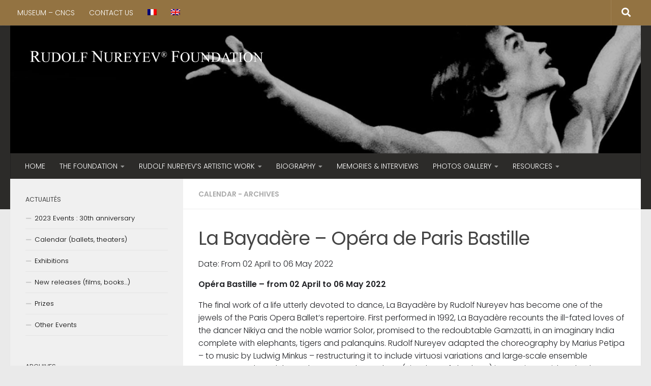

--- FILE ---
content_type: text/html; charset=UTF-8
request_url: https://nureyev.org/la-bayadere-opera-de-paris/
body_size: 13500
content:
<!DOCTYPE html>
<html class="no-js" lang="en-US">
<head>
  <meta charset="UTF-8">
  <meta name="viewport" content="width=device-width, initial-scale=1.0">
  <link rel="profile" href="https://gmpg.org/xfn/11" />
  <link rel="pingback" href="https://nureyev.org/xmlrpc.php">

          <style id="wfc-base-style" type="text/css">
             .wfc-reset-menu-item-first-letter .navbar .nav>li>a:first-letter {font-size: inherit;}.format-icon:before {color: #5A5A5A;}article .format-icon.tc-hide-icon:before, .safari article.format-video .format-icon.tc-hide-icon:before, .chrome article.format-video .format-icon.tc-hide-icon:before, .safari article.format-image .format-icon.tc-hide-icon:before, .chrome article.format-image .format-icon.tc-hide-icon:before, .safari article.format-gallery .format-icon.tc-hide-icon:before, .safari article.attachment .format-icon.tc-hide-icon:before, .chrome article.format-gallery .format-icon.tc-hide-icon:before, .chrome article.attachment .format-icon.tc-hide-icon:before {content: none!important;}h2#tc-comment-title.tc-hide-icon:before {content: none!important;}.archive .archive-header h1.format-icon.tc-hide-icon:before {content: none!important;}.tc-sidebar h3.widget-title.tc-hide-icon:before {content: none!important;}.footer-widgets h3.widget-title.tc-hide-icon:before {content: none!important;}.tc-hide-icon i, i.tc-hide-icon {display: none !important;}.carousel-control {font-family: "Helvetica Neue", Helvetica, Arial, sans-serif;}.social-block a {font-size: 18px;}footer#footer .colophon .social-block a {font-size: 16px;}.social-block.widget_social a {font-size: 14px;}
        </style>
        <meta name='robots' content='index, follow, max-image-preview:large, max-snippet:-1, max-video-preview:-1' />
	<style>img:is([sizes="auto" i], [sizes^="auto," i]) { contain-intrinsic-size: 3000px 1500px }</style>
	<script>document.documentElement.className = document.documentElement.className.replace("no-js","js");</script>

	<!-- This site is optimized with the Yoast SEO plugin v26.7 - https://yoast.com/wordpress/plugins/seo/ -->
	<title>La Bayadère - Opéra de Paris Bastille - The Rudolf Nureyev Foundation</title>
	<link rel="canonical" href="https://nureyev.org/la-bayadere-opera-de-paris/" />
	<meta property="og:locale" content="en_US" />
	<meta property="og:type" content="article" />
	<meta property="og:title" content="La Bayadère - Opéra de Paris Bastille - The Rudolf Nureyev Foundation" />
	<meta property="og:description" content="Opéra Bastille &#8211; from 02 April to 06 May 2022 The final work of a life utterly devoted to dance, La Bayadère by Rudolf Nureyev has become one of the jewels of the Paris&#046;&#046;&#046;" />
	<meta property="og:url" content="https://nureyev.org/la-bayadere-opera-de-paris/" />
	<meta property="og:site_name" content="The Rudolf Nureyev Foundation" />
	<meta property="article:published_time" content="2021-09-28T13:30:26+00:00" />
	<meta property="article:modified_time" content="2022-08-19T17:23:39+00:00" />
	<meta property="og:image" content="https://nureyev.org/wp-content/uploads/2021/09/labayadere.jpg" />
	<meta property="og:image:width" content="1042" />
	<meta property="og:image:height" content="695" />
	<meta property="og:image:type" content="image/jpeg" />
	<meta name="author" content="Katia Gortchakoff" />
	<meta name="twitter:card" content="summary_large_image" />
	<meta name="twitter:label1" content="Written by" />
	<meta name="twitter:data1" content="Katia Gortchakoff" />
	<meta name="twitter:label2" content="Est. reading time" />
	<meta name="twitter:data2" content="1 minute" />
	<script type="application/ld+json" class="yoast-schema-graph">{"@context":"https://schema.org","@graph":[{"@type":"Article","@id":"https://nureyev.org/la-bayadere-opera-de-paris/#article","isPartOf":{"@id":"https://nureyev.org/la-bayadere-opera-de-paris/"},"author":{"name":"Katia Gortchakoff","@id":"https://nureyev.org/#/schema/person/1b715563aa44551dfbd13d05c7622d71"},"headline":"La Bayadère &#8211; Opéra de Paris Bastille","datePublished":"2021-09-28T13:30:26+00:00","dateModified":"2022-08-19T17:23:39+00:00","mainEntityOfPage":{"@id":"https://nureyev.org/la-bayadere-opera-de-paris/"},"wordCount":154,"publisher":{"@id":"https://nureyev.org/#organization"},"image":{"@id":"https://nureyev.org/la-bayadere-opera-de-paris/#primaryimage"},"thumbnailUrl":"https://nureyev.org/wp-content/uploads/2021/09/labayadere.jpg","articleSection":["Calendar - archives"],"inLanguage":"en-US"},{"@type":"WebPage","@id":"https://nureyev.org/la-bayadere-opera-de-paris/","url":"https://nureyev.org/la-bayadere-opera-de-paris/","name":"La Bayadère - Opéra de Paris Bastille - The Rudolf Nureyev Foundation","isPartOf":{"@id":"https://nureyev.org/#website"},"primaryImageOfPage":{"@id":"https://nureyev.org/la-bayadere-opera-de-paris/#primaryimage"},"image":{"@id":"https://nureyev.org/la-bayadere-opera-de-paris/#primaryimage"},"thumbnailUrl":"https://nureyev.org/wp-content/uploads/2021/09/labayadere.jpg","datePublished":"2021-09-28T13:30:26+00:00","dateModified":"2022-08-19T17:23:39+00:00","breadcrumb":{"@id":"https://nureyev.org/la-bayadere-opera-de-paris/#breadcrumb"},"inLanguage":"en-US","potentialAction":[{"@type":"ReadAction","target":["https://nureyev.org/la-bayadere-opera-de-paris/"]}]},{"@type":"ImageObject","inLanguage":"en-US","@id":"https://nureyev.org/la-bayadere-opera-de-paris/#primaryimage","url":"https://nureyev.org/wp-content/uploads/2021/09/labayadere.jpg","contentUrl":"https://nureyev.org/wp-content/uploads/2021/09/labayadere.jpg","width":1042,"height":695},{"@type":"BreadcrumbList","@id":"https://nureyev.org/la-bayadere-opera-de-paris/#breadcrumb","itemListElement":[{"@type":"ListItem","position":1,"name":"Accueil","item":"https://nureyev.org/"},{"@type":"ListItem","position":2,"name":"La Bayadère &#8211; Opéra de Paris Bastille"}]},{"@type":"WebSite","@id":"https://nureyev.org/#website","url":"https://nureyev.org/","name":"The Rudolf Nureyev Foundation","description":"Official website of the Rudolf Nureyev Foundation","publisher":{"@id":"https://nureyev.org/#organization"},"potentialAction":[{"@type":"SearchAction","target":{"@type":"EntryPoint","urlTemplate":"https://nureyev.org/?s={search_term_string}"},"query-input":{"@type":"PropertyValueSpecification","valueRequired":true,"valueName":"search_term_string"}}],"inLanguage":"en-US"},{"@type":"Organization","@id":"https://nureyev.org/#organization","name":"The Rudolf Nureyev Foundation","url":"https://nureyev.org/","logo":{"@type":"ImageObject","inLanguage":"en-US","@id":"https://nureyev.org/#/schema/logo/image/","url":"https://nureyev.org/wp-content/uploads/2025/05/RNF-logo-blanc-478x47-1.png","contentUrl":"https://nureyev.org/wp-content/uploads/2025/05/RNF-logo-blanc-478x47-1.png","width":478,"height":47,"caption":"The Rudolf Nureyev Foundation"},"image":{"@id":"https://nureyev.org/#/schema/logo/image/"}},{"@type":"Person","@id":"https://nureyev.org/#/schema/person/1b715563aa44551dfbd13d05c7622d71","name":"Katia Gortchakoff","image":{"@type":"ImageObject","inLanguage":"en-US","@id":"https://nureyev.org/#/schema/person/image/","url":"https://secure.gravatar.com/avatar/55e1e89a40696be22c5755fa07f1241c9142ec496038c9c60059d3d9db2adf36?s=96&d=mm&r=g","contentUrl":"https://secure.gravatar.com/avatar/55e1e89a40696be22c5755fa07f1241c9142ec496038c9c60059d3d9db2adf36?s=96&d=mm&r=g","caption":"Katia Gortchakoff"},"url":"https://nureyev.org"}]}</script>
	<!-- / Yoast SEO plugin. -->


<link rel='dns-prefetch' href='//cdn.jsdelivr.net' />
<link rel='dns-prefetch' href='//noureev.org' />
<link rel="alternate" type="application/rss+xml" title="The Rudolf Nureyev Foundation &raquo; Feed" href="https://nureyev.org/feed/" />
<link rel="alternate" type="application/rss+xml" title="The Rudolf Nureyev Foundation &raquo; Comments Feed" href="https://nureyev.org/comments/feed/" />
<link id="hu-user-gfont" href="//fonts.googleapis.com/css?family=Poppins:300,400,500,600,700&subset=latin-ext" rel="stylesheet" type="text/css"><script>
window._wpemojiSettings = {"baseUrl":"https:\/\/s.w.org\/images\/core\/emoji\/16.0.1\/72x72\/","ext":".png","svgUrl":"https:\/\/s.w.org\/images\/core\/emoji\/16.0.1\/svg\/","svgExt":".svg","source":{"concatemoji":"https:\/\/nureyev.org\/wp-includes\/js\/wp-emoji-release.min.js?ver=a2420d"}};
/*! This file is auto-generated */
!function(s,n){var o,i,e;function c(e){try{var t={supportTests:e,timestamp:(new Date).valueOf()};sessionStorage.setItem(o,JSON.stringify(t))}catch(e){}}function p(e,t,n){e.clearRect(0,0,e.canvas.width,e.canvas.height),e.fillText(t,0,0);var t=new Uint32Array(e.getImageData(0,0,e.canvas.width,e.canvas.height).data),a=(e.clearRect(0,0,e.canvas.width,e.canvas.height),e.fillText(n,0,0),new Uint32Array(e.getImageData(0,0,e.canvas.width,e.canvas.height).data));return t.every(function(e,t){return e===a[t]})}function u(e,t){e.clearRect(0,0,e.canvas.width,e.canvas.height),e.fillText(t,0,0);for(var n=e.getImageData(16,16,1,1),a=0;a<n.data.length;a++)if(0!==n.data[a])return!1;return!0}function f(e,t,n,a){switch(t){case"flag":return n(e,"\ud83c\udff3\ufe0f\u200d\u26a7\ufe0f","\ud83c\udff3\ufe0f\u200b\u26a7\ufe0f")?!1:!n(e,"\ud83c\udde8\ud83c\uddf6","\ud83c\udde8\u200b\ud83c\uddf6")&&!n(e,"\ud83c\udff4\udb40\udc67\udb40\udc62\udb40\udc65\udb40\udc6e\udb40\udc67\udb40\udc7f","\ud83c\udff4\u200b\udb40\udc67\u200b\udb40\udc62\u200b\udb40\udc65\u200b\udb40\udc6e\u200b\udb40\udc67\u200b\udb40\udc7f");case"emoji":return!a(e,"\ud83e\udedf")}return!1}function g(e,t,n,a){var r="undefined"!=typeof WorkerGlobalScope&&self instanceof WorkerGlobalScope?new OffscreenCanvas(300,150):s.createElement("canvas"),o=r.getContext("2d",{willReadFrequently:!0}),i=(o.textBaseline="top",o.font="600 32px Arial",{});return e.forEach(function(e){i[e]=t(o,e,n,a)}),i}function t(e){var t=s.createElement("script");t.src=e,t.defer=!0,s.head.appendChild(t)}"undefined"!=typeof Promise&&(o="wpEmojiSettingsSupports",i=["flag","emoji"],n.supports={everything:!0,everythingExceptFlag:!0},e=new Promise(function(e){s.addEventListener("DOMContentLoaded",e,{once:!0})}),new Promise(function(t){var n=function(){try{var e=JSON.parse(sessionStorage.getItem(o));if("object"==typeof e&&"number"==typeof e.timestamp&&(new Date).valueOf()<e.timestamp+604800&&"object"==typeof e.supportTests)return e.supportTests}catch(e){}return null}();if(!n){if("undefined"!=typeof Worker&&"undefined"!=typeof OffscreenCanvas&&"undefined"!=typeof URL&&URL.createObjectURL&&"undefined"!=typeof Blob)try{var e="postMessage("+g.toString()+"("+[JSON.stringify(i),f.toString(),p.toString(),u.toString()].join(",")+"));",a=new Blob([e],{type:"text/javascript"}),r=new Worker(URL.createObjectURL(a),{name:"wpTestEmojiSupports"});return void(r.onmessage=function(e){c(n=e.data),r.terminate(),t(n)})}catch(e){}c(n=g(i,f,p,u))}t(n)}).then(function(e){for(var t in e)n.supports[t]=e[t],n.supports.everything=n.supports.everything&&n.supports[t],"flag"!==t&&(n.supports.everythingExceptFlag=n.supports.everythingExceptFlag&&n.supports[t]);n.supports.everythingExceptFlag=n.supports.everythingExceptFlag&&!n.supports.flag,n.DOMReady=!1,n.readyCallback=function(){n.DOMReady=!0}}).then(function(){return e}).then(function(){var e;n.supports.everything||(n.readyCallback(),(e=n.source||{}).concatemoji?t(e.concatemoji):e.wpemoji&&e.twemoji&&(t(e.twemoji),t(e.wpemoji)))}))}((window,document),window._wpemojiSettings);
</script>
<link rel='stylesheet' id='Slick Css-css' href='//cdn.jsdelivr.net/npm/slick-carousel@1.8.1/slick/slick.css?ver=a2420d' type='text/css' media='all' />
<link rel='stylesheet' id='Slick Theme-css' href='https://nureyev.org/wp-content/themes/hueman-noureev-child/assets/front/css/slick-theme.css?ver=a2420d' type='text/css' media='all' />
<link rel='stylesheet' id='sbi_styles-css' href='https://nureyev.org/wp-content/plugins/instagram-feed/css/sbi-styles.min.css?ver=6.10.0' type='text/css' media='all' />
<style id='wp-emoji-styles-inline-css' type='text/css'>

	img.wp-smiley, img.emoji {
		display: inline !important;
		border: none !important;
		box-shadow: none !important;
		height: 1em !important;
		width: 1em !important;
		margin: 0 0.07em !important;
		vertical-align: -0.1em !important;
		background: none !important;
		padding: 0 !important;
	}
</style>
<link rel='stylesheet' id='wp-block-library-css' href='https://nureyev.org/wp-includes/css/dist/block-library/style.min.css?ver=a2420d' type='text/css' media='all' />
<style id='classic-theme-styles-inline-css' type='text/css'>
/*! This file is auto-generated */
.wp-block-button__link{color:#fff;background-color:#32373c;border-radius:9999px;box-shadow:none;text-decoration:none;padding:calc(.667em + 2px) calc(1.333em + 2px);font-size:1.125em}.wp-block-file__button{background:#32373c;color:#fff;text-decoration:none}
</style>
<link rel='stylesheet' id='wp-components-css' href='https://nureyev.org/wp-includes/css/dist/components/style.min.css?ver=a2420d' type='text/css' media='all' />
<link rel='stylesheet' id='wp-preferences-css' href='https://nureyev.org/wp-includes/css/dist/preferences/style.min.css?ver=a2420d' type='text/css' media='all' />
<link rel='stylesheet' id='wp-block-editor-css' href='https://nureyev.org/wp-includes/css/dist/block-editor/style.min.css?ver=a2420d' type='text/css' media='all' />
<link rel='stylesheet' id='popup-maker-block-library-style-css' href='https://nureyev.org/wp-content/plugins/popup-maker/dist/packages/block-library-style.css?ver=dbea705cfafe089d65f1' type='text/css' media='all' />
<style id='global-styles-inline-css' type='text/css'>
:root{--wp--preset--aspect-ratio--square: 1;--wp--preset--aspect-ratio--4-3: 4/3;--wp--preset--aspect-ratio--3-4: 3/4;--wp--preset--aspect-ratio--3-2: 3/2;--wp--preset--aspect-ratio--2-3: 2/3;--wp--preset--aspect-ratio--16-9: 16/9;--wp--preset--aspect-ratio--9-16: 9/16;--wp--preset--color--black: #000000;--wp--preset--color--cyan-bluish-gray: #abb8c3;--wp--preset--color--white: #ffffff;--wp--preset--color--pale-pink: #f78da7;--wp--preset--color--vivid-red: #cf2e2e;--wp--preset--color--luminous-vivid-orange: #ff6900;--wp--preset--color--luminous-vivid-amber: #fcb900;--wp--preset--color--light-green-cyan: #7bdcb5;--wp--preset--color--vivid-green-cyan: #00d084;--wp--preset--color--pale-cyan-blue: #8ed1fc;--wp--preset--color--vivid-cyan-blue: #0693e3;--wp--preset--color--vivid-purple: #9b51e0;--wp--preset--gradient--vivid-cyan-blue-to-vivid-purple: linear-gradient(135deg,rgba(6,147,227,1) 0%,rgb(155,81,224) 100%);--wp--preset--gradient--light-green-cyan-to-vivid-green-cyan: linear-gradient(135deg,rgb(122,220,180) 0%,rgb(0,208,130) 100%);--wp--preset--gradient--luminous-vivid-amber-to-luminous-vivid-orange: linear-gradient(135deg,rgba(252,185,0,1) 0%,rgba(255,105,0,1) 100%);--wp--preset--gradient--luminous-vivid-orange-to-vivid-red: linear-gradient(135deg,rgba(255,105,0,1) 0%,rgb(207,46,46) 100%);--wp--preset--gradient--very-light-gray-to-cyan-bluish-gray: linear-gradient(135deg,rgb(238,238,238) 0%,rgb(169,184,195) 100%);--wp--preset--gradient--cool-to-warm-spectrum: linear-gradient(135deg,rgb(74,234,220) 0%,rgb(151,120,209) 20%,rgb(207,42,186) 40%,rgb(238,44,130) 60%,rgb(251,105,98) 80%,rgb(254,248,76) 100%);--wp--preset--gradient--blush-light-purple: linear-gradient(135deg,rgb(255,206,236) 0%,rgb(152,150,240) 100%);--wp--preset--gradient--blush-bordeaux: linear-gradient(135deg,rgb(254,205,165) 0%,rgb(254,45,45) 50%,rgb(107,0,62) 100%);--wp--preset--gradient--luminous-dusk: linear-gradient(135deg,rgb(255,203,112) 0%,rgb(199,81,192) 50%,rgb(65,88,208) 100%);--wp--preset--gradient--pale-ocean: linear-gradient(135deg,rgb(255,245,203) 0%,rgb(182,227,212) 50%,rgb(51,167,181) 100%);--wp--preset--gradient--electric-grass: linear-gradient(135deg,rgb(202,248,128) 0%,rgb(113,206,126) 100%);--wp--preset--gradient--midnight: linear-gradient(135deg,rgb(2,3,129) 0%,rgb(40,116,252) 100%);--wp--preset--font-size--small: 13px;--wp--preset--font-size--medium: 20px;--wp--preset--font-size--large: 36px;--wp--preset--font-size--x-large: 42px;--wp--preset--spacing--20: 0.44rem;--wp--preset--spacing--30: 0.67rem;--wp--preset--spacing--40: 1rem;--wp--preset--spacing--50: 1.5rem;--wp--preset--spacing--60: 2.25rem;--wp--preset--spacing--70: 3.38rem;--wp--preset--spacing--80: 5.06rem;--wp--preset--shadow--natural: 6px 6px 9px rgba(0, 0, 0, 0.2);--wp--preset--shadow--deep: 12px 12px 50px rgba(0, 0, 0, 0.4);--wp--preset--shadow--sharp: 6px 6px 0px rgba(0, 0, 0, 0.2);--wp--preset--shadow--outlined: 6px 6px 0px -3px rgba(255, 255, 255, 1), 6px 6px rgba(0, 0, 0, 1);--wp--preset--shadow--crisp: 6px 6px 0px rgba(0, 0, 0, 1);}:where(.is-layout-flex){gap: 0.5em;}:where(.is-layout-grid){gap: 0.5em;}body .is-layout-flex{display: flex;}.is-layout-flex{flex-wrap: wrap;align-items: center;}.is-layout-flex > :is(*, div){margin: 0;}body .is-layout-grid{display: grid;}.is-layout-grid > :is(*, div){margin: 0;}:where(.wp-block-columns.is-layout-flex){gap: 2em;}:where(.wp-block-columns.is-layout-grid){gap: 2em;}:where(.wp-block-post-template.is-layout-flex){gap: 1.25em;}:where(.wp-block-post-template.is-layout-grid){gap: 1.25em;}.has-black-color{color: var(--wp--preset--color--black) !important;}.has-cyan-bluish-gray-color{color: var(--wp--preset--color--cyan-bluish-gray) !important;}.has-white-color{color: var(--wp--preset--color--white) !important;}.has-pale-pink-color{color: var(--wp--preset--color--pale-pink) !important;}.has-vivid-red-color{color: var(--wp--preset--color--vivid-red) !important;}.has-luminous-vivid-orange-color{color: var(--wp--preset--color--luminous-vivid-orange) !important;}.has-luminous-vivid-amber-color{color: var(--wp--preset--color--luminous-vivid-amber) !important;}.has-light-green-cyan-color{color: var(--wp--preset--color--light-green-cyan) !important;}.has-vivid-green-cyan-color{color: var(--wp--preset--color--vivid-green-cyan) !important;}.has-pale-cyan-blue-color{color: var(--wp--preset--color--pale-cyan-blue) !important;}.has-vivid-cyan-blue-color{color: var(--wp--preset--color--vivid-cyan-blue) !important;}.has-vivid-purple-color{color: var(--wp--preset--color--vivid-purple) !important;}.has-black-background-color{background-color: var(--wp--preset--color--black) !important;}.has-cyan-bluish-gray-background-color{background-color: var(--wp--preset--color--cyan-bluish-gray) !important;}.has-white-background-color{background-color: var(--wp--preset--color--white) !important;}.has-pale-pink-background-color{background-color: var(--wp--preset--color--pale-pink) !important;}.has-vivid-red-background-color{background-color: var(--wp--preset--color--vivid-red) !important;}.has-luminous-vivid-orange-background-color{background-color: var(--wp--preset--color--luminous-vivid-orange) !important;}.has-luminous-vivid-amber-background-color{background-color: var(--wp--preset--color--luminous-vivid-amber) !important;}.has-light-green-cyan-background-color{background-color: var(--wp--preset--color--light-green-cyan) !important;}.has-vivid-green-cyan-background-color{background-color: var(--wp--preset--color--vivid-green-cyan) !important;}.has-pale-cyan-blue-background-color{background-color: var(--wp--preset--color--pale-cyan-blue) !important;}.has-vivid-cyan-blue-background-color{background-color: var(--wp--preset--color--vivid-cyan-blue) !important;}.has-vivid-purple-background-color{background-color: var(--wp--preset--color--vivid-purple) !important;}.has-black-border-color{border-color: var(--wp--preset--color--black) !important;}.has-cyan-bluish-gray-border-color{border-color: var(--wp--preset--color--cyan-bluish-gray) !important;}.has-white-border-color{border-color: var(--wp--preset--color--white) !important;}.has-pale-pink-border-color{border-color: var(--wp--preset--color--pale-pink) !important;}.has-vivid-red-border-color{border-color: var(--wp--preset--color--vivid-red) !important;}.has-luminous-vivid-orange-border-color{border-color: var(--wp--preset--color--luminous-vivid-orange) !important;}.has-luminous-vivid-amber-border-color{border-color: var(--wp--preset--color--luminous-vivid-amber) !important;}.has-light-green-cyan-border-color{border-color: var(--wp--preset--color--light-green-cyan) !important;}.has-vivid-green-cyan-border-color{border-color: var(--wp--preset--color--vivid-green-cyan) !important;}.has-pale-cyan-blue-border-color{border-color: var(--wp--preset--color--pale-cyan-blue) !important;}.has-vivid-cyan-blue-border-color{border-color: var(--wp--preset--color--vivid-cyan-blue) !important;}.has-vivid-purple-border-color{border-color: var(--wp--preset--color--vivid-purple) !important;}.has-vivid-cyan-blue-to-vivid-purple-gradient-background{background: var(--wp--preset--gradient--vivid-cyan-blue-to-vivid-purple) !important;}.has-light-green-cyan-to-vivid-green-cyan-gradient-background{background: var(--wp--preset--gradient--light-green-cyan-to-vivid-green-cyan) !important;}.has-luminous-vivid-amber-to-luminous-vivid-orange-gradient-background{background: var(--wp--preset--gradient--luminous-vivid-amber-to-luminous-vivid-orange) !important;}.has-luminous-vivid-orange-to-vivid-red-gradient-background{background: var(--wp--preset--gradient--luminous-vivid-orange-to-vivid-red) !important;}.has-very-light-gray-to-cyan-bluish-gray-gradient-background{background: var(--wp--preset--gradient--very-light-gray-to-cyan-bluish-gray) !important;}.has-cool-to-warm-spectrum-gradient-background{background: var(--wp--preset--gradient--cool-to-warm-spectrum) !important;}.has-blush-light-purple-gradient-background{background: var(--wp--preset--gradient--blush-light-purple) !important;}.has-blush-bordeaux-gradient-background{background: var(--wp--preset--gradient--blush-bordeaux) !important;}.has-luminous-dusk-gradient-background{background: var(--wp--preset--gradient--luminous-dusk) !important;}.has-pale-ocean-gradient-background{background: var(--wp--preset--gradient--pale-ocean) !important;}.has-electric-grass-gradient-background{background: var(--wp--preset--gradient--electric-grass) !important;}.has-midnight-gradient-background{background: var(--wp--preset--gradient--midnight) !important;}.has-small-font-size{font-size: var(--wp--preset--font-size--small) !important;}.has-medium-font-size{font-size: var(--wp--preset--font-size--medium) !important;}.has-large-font-size{font-size: var(--wp--preset--font-size--large) !important;}.has-x-large-font-size{font-size: var(--wp--preset--font-size--x-large) !important;}
:where(.wp-block-post-template.is-layout-flex){gap: 1.25em;}:where(.wp-block-post-template.is-layout-grid){gap: 1.25em;}
:where(.wp-block-columns.is-layout-flex){gap: 2em;}:where(.wp-block-columns.is-layout-grid){gap: 2em;}
:root :where(.wp-block-pullquote){font-size: 1.5em;line-height: 1.6;}
</style>
<link rel='stylesheet' id='wpml-menu-item-0-css' href='https://nureyev.org/wp-content/plugins/sitepress-multilingual-cms/templates/language-switchers/menu-item/style.min.css?ver=1' type='text/css' media='all' />
<link rel='stylesheet' id='eeb-css-frontend-css' href='https://nureyev.org/wp-content/plugins/email-encoder-bundle/assets/css/style.css?ver=54d4eedc552c499c4a8d6b89c23d3df1' type='text/css' media='all' />
<link rel='stylesheet' id='hph-front-style-css' href='https://nureyev.org/wp-content/themes/hueman-pro/addons/assets/front/css/hph-front.min.css?ver=1.4.29' type='text/css' media='all' />
<link rel='stylesheet' id='hueman-main-style-css' href='https://nureyev.org/wp-content/themes/hueman-pro/assets/front/css/main.min.css?ver=1.4.29' type='text/css' media='all' />
<style id='hueman-main-style-inline-css' type='text/css'>
body { font-family:'Poppins', sans-serif;font-size:0.88rem }@media only screen and (min-width: 720px) {
        .nav > li { font-size:0.88rem; }
      }::selection { background-color: #937342; }
::-moz-selection { background-color: #937342; }a,a>span.hu-external::after,.themeform label .required,#flexslider-featured .flex-direction-nav .flex-next:hover,#flexslider-featured .flex-direction-nav .flex-prev:hover,.post-hover:hover .post-title a,.post-title a:hover,.sidebar.s1 .post-nav li a:hover i,.content .post-nav li a:hover i,.post-related a:hover,.sidebar.s1 .widget_rss ul li a,#footer .widget_rss ul li a,.sidebar.s1 .widget_calendar a,#footer .widget_calendar a,.sidebar.s1 .alx-tab .tab-item-category a,.sidebar.s1 .alx-posts .post-item-category a,.sidebar.s1 .alx-tab li:hover .tab-item-title a,.sidebar.s1 .alx-tab li:hover .tab-item-comment a,.sidebar.s1 .alx-posts li:hover .post-item-title a,#footer .alx-tab .tab-item-category a,#footer .alx-posts .post-item-category a,#footer .alx-tab li:hover .tab-item-title a,#footer .alx-tab li:hover .tab-item-comment a,#footer .alx-posts li:hover .post-item-title a,.comment-tabs li.active a,.comment-awaiting-moderation,.child-menu a:hover,.child-menu .current_page_item > a,.wp-pagenavi a{ color: #937342; }input[type="submit"],.themeform button[type="submit"],.sidebar.s1 .sidebar-top,.sidebar.s1 .sidebar-toggle,#flexslider-featured .flex-control-nav li a.flex-active,.post-tags a:hover,.sidebar.s1 .widget_calendar caption,#footer .widget_calendar caption,.author-bio .bio-avatar:after,.commentlist li.bypostauthor > .comment-body:after,.commentlist li.comment-author-admin > .comment-body:after{ background-color: #937342; }.post-format .format-container { border-color: #937342; }.sidebar.s1 .alx-tabs-nav li.active a,#footer .alx-tabs-nav li.active a,.comment-tabs li.active a,.wp-pagenavi a:hover,.wp-pagenavi a:active,.wp-pagenavi span.current{ border-bottom-color: #937342!important; }.sidebar.s2 .post-nav li a:hover i,
.sidebar.s2 .widget_rss ul li a,
.sidebar.s2 .widget_calendar a,
.sidebar.s2 .alx-tab .tab-item-category a,
.sidebar.s2 .alx-posts .post-item-category a,
.sidebar.s2 .alx-tab li:hover .tab-item-title a,
.sidebar.s2 .alx-tab li:hover .tab-item-comment a,
.sidebar.s2 .alx-posts li:hover .post-item-title a { color: #c9910e; }
.sidebar.s2 .sidebar-top,.sidebar.s2 .sidebar-toggle,.post-comments,.jp-play-bar,.jp-volume-bar-value,.sidebar.s2 .widget_calendar caption{ background-color: #c9910e; }.sidebar.s2 .alx-tabs-nav li.active a { border-bottom-color: #c9910e; }
.post-comments::before { border-right-color: #c9910e; }
      .search-expand,
              #nav-topbar.nav-container { background-color: #937342!important}@media only screen and (min-width: 720px) {
                #nav-topbar .nav ul { background-color: #937342!important; }
              }.is-scrolled #header .nav-container.desktop-sticky,
              .is-scrolled #header .search-expand { background-color: #937342!important; background-color: rgba(147,115,66,0.90)!important }.is-scrolled .topbar-transparent #nav-topbar.desktop-sticky .nav ul { background-color: #937342!important; background-color: rgba(147,115,66,0.95)!important }#header { background-color: #2c2b29; }
@media only screen and (min-width: 720px) {
  #nav-header .nav ul { background-color: #2c2b29; }
}
        #header #nav-mobile { background-color: #2c2b29!important; }.is-scrolled #header #nav-mobile { background-color: #2c2b29!important; background-color: rgba(44,43,41,0.90)!important }#nav-header.nav-container, #main-header-search .search-expand { background-color: #2c2b29; }
@media only screen and (min-width: 720px) {
  #nav-header .nav ul { background-color: #2c2b29; }
}
        body { background-color: #eaeaea; }
</style>
<link rel='stylesheet' id='theme-stylesheet-css' href='https://nureyev.org/wp-content/themes/hueman-noureev-child/style.css?ver=1.0' type='text/css' media='all' />
<link rel='stylesheet' id='hueman-font-awesome-css' href='https://nureyev.org/wp-content/themes/hueman-pro/assets/front/css/font-awesome.min.css?ver=1.4.29' type='text/css' media='all' />
<link rel='stylesheet' id='slb_core-css' href='https://nureyev.org/wp-content/plugins/simple-lightbox/client/css/app.css?ver=2.9.4' type='text/css' media='all' />
<script src="https://nureyev.org/wp-includes/js/tinymce/tinymce.min.js?ver=49110-20250317" id="wp-tinymce-root-js"></script>
<script src="https://nureyev.org/wp-includes/js/tinymce/plugins/compat3x/plugin.min.js?ver=49110-20250317" id="wp-tinymce-js"></script>
<script src="https://nureyev.org/wp-includes/js/jquery/jquery.min.js?ver=3.7.1" id="jquery-core-js"></script>
<script src="https://nureyev.org/wp-includes/js/jquery/jquery-migrate.min.js?ver=3.4.1" id="jquery-migrate-js"></script>
<script src="https://nureyev.org/wp-content/plugins/email-encoder-bundle/assets/js/custom.js?ver=2c542c9989f589cd5318f5cef6a9ecd7" id="eeb-js-frontend-js"></script>
<script id="wpml-xdomain-data-js-extra">
var wpml_xdomain_data = {"css_selector":"wpml-ls-item","ajax_url":"https:\/\/nureyev.org\/wp-admin\/admin-ajax.php","current_lang":"en","_nonce":"3e1a0f732a"};
</script>
<script src="https://nureyev.org/wp-content/plugins/sitepress-multilingual-cms/res/js/xdomain-data.js?ver=486900" id="wpml-xdomain-data-js" defer data-wp-strategy="defer"></script>
<link rel="https://api.w.org/" href="https://nureyev.org/wp-json/" /><link rel="alternate" title="JSON" type="application/json" href="https://nureyev.org/wp-json/wp/v2/posts/2305745" /><link rel="EditURI" type="application/rsd+xml" title="RSD" href="https://nureyev.org/xmlrpc.php?rsd" />

<link rel='shortlink' href='https://nureyev.org/?p=2305745' />
<link rel="alternate" title="oEmbed (JSON)" type="application/json+oembed" href="https://nureyev.org/wp-json/oembed/1.0/embed?url=https%3A%2F%2Fnureyev.org%2Fla-bayadere-opera-de-paris%2F" />
<link rel="alternate" title="oEmbed (XML)" type="text/xml+oembed" href="https://nureyev.org/wp-json/oembed/1.0/embed?url=https%3A%2F%2Fnureyev.org%2Fla-bayadere-opera-de-paris%2F&#038;format=xml" />
<!-- Google Tag Manager -->
<script>
(function(w,d,s,l,i){w[l]=w[l]||[];
w[l].push({'gtm.start': new Date().getTime(),event:'gtm.js'});
var f=d.getElementsByTagName(s)[0],
j=d.createElement(s),dl=l!='dataLayer'?'&l='+l:'';
j.async=true;j.src='https://www.googletagmanager.com/gtm.js?id='+i+dl;
f.parentNode.insertBefore(j,f);
})(window,document,'script','dataLayer','GTM-54RVL3XN');
</script>
<!-- End Google Tag Manager -->
    <link rel="preload" as="font" type="font/woff2" href="https://nureyev.org/wp-content/themes/hueman-pro/assets/front/webfonts/fa-brands-400.woff2?v=5.15.2" crossorigin="anonymous"/>
    <link rel="preload" as="font" type="font/woff2" href="https://nureyev.org/wp-content/themes/hueman-pro/assets/front/webfonts/fa-regular-400.woff2?v=5.15.2" crossorigin="anonymous"/>
    <link rel="preload" as="font" type="font/woff2" href="https://nureyev.org/wp-content/themes/hueman-pro/assets/front/webfonts/fa-solid-900.woff2?v=5.15.2" crossorigin="anonymous"/>
  <!--[if lt IE 9]>
<script src="https://nureyev.org/wp-content/themes/hueman-pro/assets/front/js/ie/html5shiv-printshiv.min.js"></script>
<script src="https://nureyev.org/wp-content/themes/hueman-pro/assets/front/js/ie/selectivizr.js"></script>
<![endif]-->
<link rel="icon" href="https://nureyev.org/wp-content/uploads/2019/02/cropped-noureev-fav-32x32.jpg" sizes="32x32" />
<link rel="icon" href="https://nureyev.org/wp-content/uploads/2019/02/cropped-noureev-fav-192x192.jpg" sizes="192x192" />
<link rel="apple-touch-icon" href="https://nureyev.org/wp-content/uploads/2019/02/cropped-noureev-fav-180x180.jpg" />
<meta name="msapplication-TileImage" content="https://nureyev.org/wp-content/uploads/2019/02/cropped-noureev-fav-270x270.jpg" />
            <style id="grids-css" type="text/css">
                .post-list .grid-item {float: left; }
                .cols-1 .grid-item { width: 100%; }
                .cols-2 .grid-item { width: 50%; }
                .cols-3 .grid-item { width: 33.3%; }
                .cols-4 .grid-item { width: 25%; }
                @media only screen and (max-width: 719px) {
                      #grid-wrapper .grid-item{
                        width: 100%;
                      }
                }
            </style>
              
  
</head>

<body data-rsssl=1 class="wp-singular post-template-default single single-post postid-2305745 single-format-standard wp-custom-logo wp-embed-responsive wp-theme-hueman-pro wp-child-theme-hueman-noureev-child col-2cr full-width topbar-enabled header-desktop-sticky hueman-pro-1-4-29-with-child-theme chrome">

<div id="wrapper">

  
  <header id="header" class="both-menus-mobile-on two-mobile-menus both_menus header-ads-desktop  topbar-transparent has-header-img">
  
        <nav class="nav-container group desktop-menu desktop-sticky " id="nav-topbar" data-menu-id="header-1">
                <!-- <div class="ham__navbar-toggler collapsed" aria-expanded="false">
          <div class="ham__navbar-span-wrapper">
            <span class="ham-toggler-menu__span"></span>
          </div>
        </div> -->
        <button class="ham__navbar-toggler-two collapsed" title="Menu" aria-expanded="false">
          <span class="ham__navbar-span-wrapper">
            <span class="line line-1"></span>
            <span class="line line-2"></span>
            <span class="line line-3"></span>
          </span>
        </button>
              <div class="nav-text"></div>
  <div class="topbar-toggle-down">
    <i class="fas fa-angle-double-down" aria-hidden="true" data-toggle="down" title="Expand menu"></i>
    <i class="fas fa-angle-double-up" aria-hidden="true" data-toggle="up" title="Collapse menu"></i>
  </div>
  <div class="nav-wrap container">
    <ul id="menu-top-menu-anglais" class="nav container-inner group"><li id="menu-item-1779" class="menu-item menu-item-type-post_type menu-item-object-page menu-item-1779"><a href="https://nureyev.org/rudolf-nureyev-costumes-stage-cncs/">Museum &#8211; CNCS</a></li>
<li id="menu-item-1782" class="menu-item menu-item-type-post_type menu-item-object-page menu-item-1782"><a href="https://nureyev.org/rudolf-nureyev-contact-the-foundation/">Contact us</a></li>
<li id="menu-item-wpml-ls-3-fr" class="menu-item wpml-ls-slot-3 wpml-ls-item wpml-ls-item-fr wpml-ls-menu-item wpml-ls-first-item menu-item-type-wpml_ls_menu_item menu-item-object-wpml_ls_menu_item menu-item-wpml-ls-3-fr"><a href="https://noureev.org/la-bayadere-opera-de-paris/" title="Switch to French" aria-label="Switch to French" role="menuitem"><img
            class="wpml-ls-flag"
            src="https://nureyev.org/wp-content/plugins/sitepress-multilingual-cms/res/flags/fr.png"
            alt="French"
            
            
    /></a></li>
<li id="menu-item-wpml-ls-3-en" class="menu-item wpml-ls-slot-3 wpml-ls-item wpml-ls-item-en wpml-ls-current-language wpml-ls-menu-item wpml-ls-last-item menu-item-type-wpml_ls_menu_item menu-item-object-wpml_ls_menu_item menu-item-wpml-ls-3-en"><a href="https://nureyev.org/la-bayadere-opera-de-paris/" role="menuitem"><img
            class="wpml-ls-flag"
            src="https://nureyev.org/wp-content/plugins/sitepress-multilingual-cms/res/flags/en.png"
            alt="English"
            
            
    /></a></li>
</ul>  </div>
      <div id="topbar-header-search" class="container">
      <div class="container-inner">
        <button class="toggle-search"><i class="fas fa-search"></i></button>
        <div class="search-expand">
          <div class="search-expand-inner"><form role="search" method="get" class="search-form" action="https://nureyev.org/">
				<label>
					<span class="screen-reader-text">Search for:</span>
					<input type="search" class="search-field" placeholder="Search &hellip;" value="" name="s" />
				</label>
				<input type="submit" class="search-submit" value="Search" />
			</form></div>
        </div>
      </div><!--/.container-inner-->
    </div><!--/.container-->
  
</nav><!--/#nav-topbar-->  
  <div class="container group">
        <div class="container-inner">

                <div id="header-image-wrap">
              <div class="group hu-pad central-header-zone">
                                        <div class="logo-tagline-group">
                          <p class="site-title">                  <a class="custom-logo-link" href="https://nureyev.org/" rel="home" title="The Rudolf Nureyev Foundation | Home page"><img src="https://nureyev.org/wp-content/uploads/2025/05/RNF-logo-blanc-478x47-1.png" alt="The Rudolf Nureyev Foundation" width="478" height="47"/></a>                </p>                                                </div>
                                                  </div>

              <a href="https://nureyev.org/" rel="home"><img src="https://nureyev.org/wp-content/uploads/2018/12/test-images-1.jpg" width="1380" height="280" alt="" class="new-site-image" srcset="https://nureyev.org/wp-content/uploads/2018/12/test-images-1.jpg 1380w, https://nureyev.org/wp-content/uploads/2018/12/test-images-1-300x61.jpg 300w, https://nureyev.org/wp-content/uploads/2018/12/test-images-1-768x156.jpg 768w, https://nureyev.org/wp-content/uploads/2018/12/test-images-1-1024x208.jpg 1024w, https://nureyev.org/wp-content/uploads/2018/12/test-images-1-520x106.jpg 520w" sizes="(max-width: 1380px) 100vw, 1380px" decoding="async" fetchpriority="high" /></a>          </div>
      
                <nav class="nav-container group desktop-menu " id="nav-header" data-menu-id="header-2">
                <!-- <div class="ham__navbar-toggler collapsed" aria-expanded="false">
          <div class="ham__navbar-span-wrapper">
            <span class="ham-toggler-menu__span"></span>
          </div>
        </div> -->
        <button class="ham__navbar-toggler-two collapsed" title="Menu" aria-expanded="false">
          <span class="ham__navbar-span-wrapper">
            <span class="line line-1"></span>
            <span class="line line-2"></span>
            <span class="line line-3"></span>
          </span>
        </button>
              <div class="nav-text"><!-- put your mobile menu text here --></div>

  <div class="nav-wrap container">
        <ul id="menu-menu-principal-anglais" class="nav container-inner group"><li id="menu-item-1310" class="menu-item menu-item-type-post_type menu-item-object-page menu-item-home menu-item-1310"><a href="https://nureyev.org/">Home</a></li>
<li id="menu-item-2333033" class="menu-item menu-item-type-custom menu-item-object-custom menu-item-has-children menu-item-2333033"><a href="/rudolf-noureev-a-propos-de-la-fondation/">The Foundation</a>
<ul class="sub-menu">
	<li id="menu-item-2333034" class="menu-item menu-item-type-post_type menu-item-object-page menu-item-2333034"><a href="https://nureyev.org/rudolf-nureyev-foundation/">The Rudolf Nureyev Foundation</a></li>
	<li id="menu-item-2534831" class="menu-item menu-item-type-post_type menu-item-object-page menu-item-2534831"><a href="https://nureyev.org/rudolf-nureyev-foundation/board-members-of-the-nureyev-foundation/">Board Members of the Nureyev Foundation</a></li>
	<li id="menu-item-2333035" class="menu-item menu-item-type-post_type menu-item-object-page menu-item-2333035"><a href="https://nureyev.org/rudolf-nureyev-foundation/rudolf-nureyev-grants-donations/">Funding awards and partners</a></li>
	<li id="menu-item-1291" class="menu-item menu-item-type-post_type menu-item-object-page menu-item-1291"><a href="https://nureyev.org/rudolf-nureyev-foundation/rudolf-nureyev-archives/">The Rudolf Nureyev Foundation’s archives</a></li>
	<li id="menu-item-1292" class="menu-item menu-item-type-post_type menu-item-object-page menu-item-1292"><a href="https://nureyev.org/rudolf-nureyev-foundation/rudolf-nureyev-dance-and-health/">Dance and health</a></li>
	<li id="menu-item-2333037" class="menu-item menu-item-type-post_type menu-item-object-page menu-item-2333037"><a href="https://nureyev.org/rudolf-nureyev-foundation/rudolf-nureyev-foundation-reproduction-rights/">Copyrights on Rudolf Nureyev’s choreographies</a></li>
	<li id="menu-item-1294" class="menu-item menu-item-type-post_type menu-item-object-page menu-item-1294"><a href="https://nureyev.org/rudolf-nureyev-foundation/rudolf-nureyev-rights/">Acknowledgement  and rights</a></li>
</ul>
</li>
<li id="menu-item-1765" class="menu-item menu-item-type-post_type menu-item-object-page menu-item-has-children menu-item-1765"><a href="https://nureyev.org/rudolf-nureyev-dance-director/">Rudolf Nureyev’s artistic work</a>
<ul class="sub-menu">
	<li id="menu-item-2205" class="menu-item menu-item-type-post_type menu-item-object-page menu-item-2205"><a href="https://nureyev.org/rudolf-nureyev-famous-roles-ballets-index/">Rudolf Nureyev’s main roles</a></li>
	<li id="menu-item-2222" class="menu-item menu-item-type-post_type menu-item-object-page menu-item-2222"><a href="https://nureyev.org/rudolf-nureyev-choreographies/">Rudolf Nureyev’s choreographies</a></li>
	<li id="menu-item-1820" class="menu-item menu-item-type-post_type menu-item-object-page menu-item-1820"><a href="https://nureyev.org/rudolf-nureyev-artistic-influence-index/">Artistic influence</a></li>
	<li id="menu-item-1802" class="menu-item menu-item-type-post_type menu-item-object-page menu-item-1802"><a href="https://nureyev.org/rudolf-nureyev-artist-index/">Artistic expressions</a></li>
</ul>
</li>
<li id="menu-item-2167" class="menu-item menu-item-type-post_type menu-item-object-page menu-item-has-children menu-item-2167"><a href="https://nureyev.org/rudolf-nureyev-biography/">Biography</a>
<ul class="sub-menu">
	<li id="menu-item-2168" class="menu-item menu-item-type-post_type menu-item-object-page menu-item-2168"><a href="https://nureyev.org/rudolf-nureyev-biography/">Rudolf Nureyev’s biography</a></li>
	<li id="menu-item-1766" class="menu-item menu-item-type-post_type menu-item-object-page menu-item-1766"><a href="https://nureyev.org/rudolf-nureyev-grave/">Rudolf Nureyev’s grave in France</a></li>
</ul>
</li>
<li id="menu-item-2132" class="menu-item menu-item-type-post_type menu-item-object-page menu-item-2132"><a href="https://nureyev.org/rudolf-nureyev-memories-interviews/">Memories &#038; Interviews</a></li>
<li id="menu-item-2624299" class="menu-item menu-item-type-custom menu-item-object-custom menu-item-has-children menu-item-2624299"><a href="#">PHOTOS GALLERY</a>
<ul class="sub-menu">
	<li id="menu-item-2059" class="menu-item menu-item-type-post_type menu-item-object-page menu-item-2059"><a href="https://nureyev.org/photos/rudolf-nureyev-photo-gallery/">Portrait Gallery</a></li>
	<li id="menu-item-2556709" class="menu-item menu-item-type-post_type menu-item-object-page menu-item-2556709"><a href="https://nureyev.org/photos/photo-gallery-f-levieux/">Francette Levieux</a></li>
</ul>
</li>
<li id="menu-item-1298" class="menu-item menu-item-type-custom menu-item-object-custom menu-item-has-children menu-item-1298"><a href="#">Resources</a>
<ul class="sub-menu">
	<li id="menu-item-1299" class="menu-item menu-item-type-custom menu-item-object-custom menu-item-1299"><a href="/books/">Books</a></li>
	<li id="menu-item-1300" class="menu-item menu-item-type-custom menu-item-object-custom menu-item-1300"><a href="/dvds/">DVD</a></li>
	<li id="menu-item-3536" class="menu-item menu-item-type-post_type menu-item-object-page menu-item-3536"><a href="https://nureyev.org/rudolf-noureev-video/">Videos</a></li>
</ul>
</li>
</ul>  </div>
</nav><!--/#nav-header-->      
    </div><!--/.container-inner-->
      </div><!--/.container-->

</header><!--/#header-->
  
  <div class="container" id="page">
    <div class="container-inner">
            <div class="main">
        <div class="main-inner group">
          
              <main class="content" id="content">
              <div class="page-title hu-pad group">
          	    		<ul class="meta-single group">
    			<li class="category"><a href="https://nureyev.org/news-events/news-archives/calendar-archives/" rel="category tag">Calendar - archives</a></li>
    			    		</ul>
            
    </div><!--/.page-title-->
          <div class="hu-pad group">
              <article class="post-2305745 post type-post status-publish format-standard has-post-thumbnail hentry category-calendar-archives">
    <div class="post-inner group">

      <h1 class="post-title entry-title">La Bayadère &#8211; Opéra de Paris Bastille</h1>
<p class="post-byline">
   
             
              Published <time class="published" datetime="28 September 2021">28 September 2021</time>
         
     </p>
      
      <div class="clear"></div>

      <div class="entry themeform">
        <div class="entry-inner">
						<p><b>Date: From 02 April to 06 May 2022</b></p>
			          <p><strong>Opéra Bastille &#8211; from 02 April to 06 May 2022</strong></p>
<p>The final work of a life utterly devoted to dance, La Bayadère by Rudolf Nureyev has become one of the jewels of the Paris Opera Ballet’s repertoire. First performed in 1992, La Bayadère recounts the ill-fated loves of the dancer Nikiya and the noble warrior Solor, promised to the redoubtable Gamzatti, in an imaginary India complete with elephants, tigers and palanquins. Rudolf Nureyev adapted the choreography by Marius Petipa – to music by Ludwig Minkus – restructuring it to include virtuosi variations and large‑scale ensemble movements. The celebrated Royaume des Ombres (Kingdom of Shadows) in Act III is considered to be one of the summits of choreographic art. Unfailingly popular at the Paris Opera, the spectacular richness of Ezio Frigerio’s decors and costumes by Franca Squarciapino make La Bayadère a flamboyant spectacle.</p>
<p><iframe title="YouTube video player" src="https://www.youtube.com/embed/0siIkrkw4LM" width="560" height="315" frameborder="0" allowfullscreen="allowfullscreen"></iframe></p>
<p><a href="https://www.operadeparis.fr/en/season-21-22/ballet/la-bayadere#gallery">MORE INFORMATION</a></p>
          <nav class="pagination group">
                      </nav><!--/.pagination-->
        </div>

        
        <div class="clear"></div>
      </div><!--/.entry-->

    </div><!--/.post-inner-->
  </article><!--/.post-->

<div class="clear"></div>






<section id="comments" class="themeform">

	
					<!-- comments closed, no comments -->
		
	
	
</section><!--/#comments-->          </div><!--/.hu-pad-->
            </main><!--/.content-->
          

	<div class="sidebar s1 collapsed" data-position="left" data-layout="col-2cr" data-sb-id="s1">

		<button class="sidebar-toggle" title="Expand Sidebar"><i class="fas sidebar-toggle-arrows"></i></button>

		<div class="sidebar-content">

			
			
			
			<div id="nav_menu-8" class="widget widget_nav_menu"><h3 class="widget-title">Actualités</h3><div class="menu-menu-actualites-anglais-container"><ul id="menu-menu-actualites-anglais" class="menu"><li id="menu-item-2691940" class="menu-item menu-item-type-taxonomy menu-item-object-category menu-item-2691940"><a href="https://nureyev.org/news-events/2023-events-30th-anniversary/">2023 Events : 30th anniversary</a></li>
<li id="menu-item-489092" class="menu-item menu-item-type-taxonomy menu-item-object-category menu-item-489092"><a href="https://nureyev.org/news-events/calendar-ballets-theaters/">Calendar (ballets, theaters)</a></li>
<li id="menu-item-489093" class="menu-item menu-item-type-taxonomy menu-item-object-category menu-item-489093"><a href="https://nureyev.org/news-events/exhibitions/">Exhibitions</a></li>
<li id="menu-item-489094" class="menu-item menu-item-type-taxonomy menu-item-object-category menu-item-489094"><a href="https://nureyev.org/news-events/new-releases-films-books/">New releases (films, books&#8230;)</a></li>
<li id="menu-item-489095" class="menu-item menu-item-type-taxonomy menu-item-object-category menu-item-489095"><a href="https://nureyev.org/news-events/prix-de-lausanne/">Prizes</a></li>
<li id="menu-item-489096" class="menu-item menu-item-type-taxonomy menu-item-object-category menu-item-489096"><a href="https://nureyev.org/news-events/news/">Other Events</a></li>
</ul></div></div><div id="nav_menu-9" class="widget widget_nav_menu"><h3 class="widget-title">Archives</h3><div class="menu-menu-archives-anglais-container"><ul id="menu-menu-archives-anglais" class="menu"><li id="menu-item-489112" class="menu-item menu-item-type-taxonomy menu-item-object-category current-post-ancestor current-menu-parent current-post-parent menu-item-489112"><a href="https://nureyev.org/news-events/news-archives/calendar-archives/">Calendar &#8211; archives</a></li>
<li id="menu-item-489113" class="menu-item menu-item-type-taxonomy menu-item-object-category menu-item-489113"><a href="https://nureyev.org/news-events/news-archives/exhibitions-archives/">Exhibitions &#8211; archives</a></li>
<li id="menu-item-489114" class="menu-item menu-item-type-taxonomy menu-item-object-category menu-item-489114"><a href="https://nureyev.org/news-events/news-archives/prizes-archives/">Prizes &#8211; archives</a></li>
<li id="menu-item-489115" class="menu-item menu-item-type-taxonomy menu-item-object-category menu-item-489115"><a href="https://nureyev.org/news-events/news-archives/releases-archives/">Releases &#8211; archives</a></li>
<li id="menu-item-489116" class="menu-item menu-item-type-taxonomy menu-item-object-category menu-item-489116"><a href="https://nureyev.org/news-events/news-archives/other-events-archives/">Other events &#8211; archives</a></li>
</ul></div></div>
		</div><!--/.sidebar-content-->

	</div><!--/.sidebar-->

	

        </div><!--/.main-inner-->
      </div><!--/.main-->
    </div><!--/.container-inner-->
  </div><!--/.container-->
    <footer id="footer">

                    
    
          <nav class="nav-container group" id="nav-footer" data-menu-id="footer-3" data-menu-scrollable="false">
                      <!-- <div class="ham__navbar-toggler collapsed" aria-expanded="false">
          <div class="ham__navbar-span-wrapper">
            <span class="ham-toggler-menu__span"></span>
          </div>
        </div> -->
        <button class="ham__navbar-toggler-two collapsed" title="Menu" aria-expanded="false">
          <span class="ham__navbar-span-wrapper">
            <span class="line line-1"></span>
            <span class="line line-2"></span>
            <span class="line line-3"></span>
          </span>
        </button>
                    <div class="nav-text"></div>
        <div class="nav-wrap">
          <ul id="menu-footer-anglais" class="nav container group"><li id="menu-item-178690" class="menu-item menu-item-type-post_type menu-item-object-page menu-item-178690"><a href="https://nureyev.org/rudolf-nureyev-contact-the-foundation/">Contact us</a></li>
<li id="menu-item-178691" class="menu-item menu-item-type-post_type menu-item-object-page menu-item-178691"><a href="https://nureyev.org/rudolf-nureyev-foundation/rudolf-nureyev-rights/">Acknowledgement  and rights</a></li>
<li id="menu-item-178692" class="menu-item menu-item-type-post_type menu-item-object-page menu-item-178692"><a rel="privacy-policy" href="https://nureyev.org/privacy-policy/">Privacy Policy</a></li>
</ul>        </div>
      </nav><!--/#nav-footer-->
    
    <section class="container" id="footer-bottom">
      <div class="container-inner">

        <a id="back-to-top" href="#"><i class="fas fa-angle-up"></i></a>

        <div class="hu-pad group">

          <div class="grid one-half">
                        
            <div id="copyright">
                <p>The Rudolf Nureyev Foundation &copy; 2026. Tous droits réservés.</p>
            </div><!--/#copyright-->

            
          </div>

          <div class="grid one-half last">
                                                                                </div>

        </div><!--/.hu-pad-->

      </div><!--/.container-inner-->
    </section><!--/.container-->

  </footer><!--/#footer-->

</div><!--/#wrapper-->

<script type="speculationrules">
{"prefetch":[{"source":"document","where":{"and":[{"href_matches":"\/*"},{"not":{"href_matches":["\/wp-*.php","\/wp-admin\/*","\/wp-content\/uploads\/*","\/wp-content\/*","\/wp-content\/plugins\/*","\/wp-content\/themes\/hueman-noureev-child\/*","\/wp-content\/themes\/hueman-pro\/*","\/*\\?(.+)"]}},{"not":{"selector_matches":"a[rel~=\"nofollow\"]"}},{"not":{"selector_matches":".no-prefetch, .no-prefetch a"}}]},"eagerness":"conservative"}]}
</script>
<script id="wfc-front-localized">var wfcFrontParams = {"effectsAndIconsSelectorCandidates":[],"wfcOptions":null};</script>          <script id="wfc-front-script">!function(){var e=wfcFrontParams.effectsAndIconsSelectorCandidates;var o,t,c,r,i=(r={},o=navigator.userAgent.toLowerCase(),(c={browser:(t=/(chrome)[ /]([\w.]+)/.exec(o)||/(webkit)[ /]([\w.]+)/.exec(o)||/(opera)(?:.*version|)[ /]([\w.]+)/.exec(o)||/(msie) ([\w.]+)/.exec(o)||o.indexOf("compatible")<0&&/(mozilla)(?:.*? rv:([\w.]+)|)/.exec(o)||[])[1]||"",version:t[2]||"0"}).browser&&(r[c.browser]=!0,r.version=c.version),r.chrome?r.webkit=!0:r.webkit&&(r.safari=!0),r),s="",a=0;for(var n in i)a>0||(s=n,a++);var f=document.querySelectorAll("body");f&&f[0]&&f[0].classList.add(s||"");try{!function(){for(var o in e){var t=e[o];if(t.static_effect){if("inset"==t.static_effect&&!0===i.mozilla)continue;var c=document.querySelectorAll(t.static_effect_selector);c&&c.forEach(function(e,o){e.classList.add("font-effect-"+t.static_effect)})}}}()}catch(e){window.console&&console.log&&console.log("Font customizer error => could not apply effects",e)}}();</script>
        <!-- Instagram Feed JS -->
<script type="text/javascript">
var sbiajaxurl = "https://nureyev.org/wp-admin/admin-ajax.php";
</script>
<script src="//cdn.jsdelivr.net/npm/slick-carousel@1.8.1/slick/slick.min.js" id="Slick-js"></script>
<script src="https://nureyev.org/wp-content/themes/hueman-noureev-child/assets/front/js/slick_config.js" id="Slick config-js"></script>
<script src="https://nureyev.org/wp-includes/js/underscore.min.js?ver=1.13.7" id="underscore-js"></script>
<script id="hu-front-scripts-js-extra">
var HUParams = {"_disabled":[],"SmoothScroll":{"Enabled":false,"Options":{"touchpadSupport":false}},"centerAllImg":"1","timerOnScrollAllBrowsers":"1","extLinksStyle":"1","extLinksTargetExt":"1","extLinksSkipSelectors":{"classes":["btn","button"],"ids":[]},"imgSmartLoadEnabled":"","imgSmartLoadOpts":{"parentSelectors":[".container .content",".post-row",".container .sidebar","#footer","#header-widgets"],"opts":{"excludeImg":[".tc-holder-img"],"fadeIn_options":100,"threshold":0}},"goldenRatio":"1.618","gridGoldenRatioLimit":"350","sbStickyUserSettings":{"desktop":true,"mobile":true},"sidebarOneWidth":"340","sidebarTwoWidth":"260","isWPMobile":"","menuStickyUserSettings":{"desktop":"stick_always","mobile":"stick_always"},"mobileSubmenuExpandOnClick":"1","submenuTogglerIcon":"<i class=\"fas fa-angle-down\"><\/i>","isDevMode":"","ajaxUrl":"https:\/\/nureyev.org\/?huajax=1","frontNonce":{"id":"HuFrontNonce","handle":"bf9cb22c52"},"isWelcomeNoteOn":"","welcomeContent":"","i18n":{"collapsibleExpand":"Expand","collapsibleCollapse":"Collapse"},"deferFontAwesome":"","fontAwesomeUrl":"https:\/\/nureyev.org\/wp-content\/themes\/hueman-pro\/assets\/front\/css\/font-awesome.min.css?1.4.29","mainScriptUrl":"https:\/\/nureyev.org\/wp-content\/themes\/hueman-pro\/assets\/front\/js\/scripts.min.js?1.4.29","flexSliderNeeded":"","flexSliderOptions":{"is_rtl":false,"has_touch_support":true,"is_slideshow":false,"slideshow_speed":5000}};
</script>
<script src="https://nureyev.org/wp-content/themes/hueman-pro/assets/front/js/scripts.min.js?ver=1.4.29" id="hu-front-scripts-js" defer></script>
<!--[if lt IE 9]>
<script src="https://nureyev.org/wp-content/themes/hueman-pro/assets/front/js/ie/respond.js"></script>
<![endif]-->
<script type="text/javascript" id="slb_context">/* <![CDATA[ */if ( !!window.jQuery ) {(function($){$(document).ready(function(){if ( !!window.SLB ) { {$.extend(SLB, {"context":["public","user_guest"]});} }})})(jQuery);}/* ]]> */</script>
</body>
</html>

--- FILE ---
content_type: text/css
request_url: https://nureyev.org/wp-content/themes/hueman-noureev-child/style.css?ver=1.0
body_size: 1427
content:
/*
Theme Name: hueman-noureev-child
Version: 1.0
Description: A child theme of Hueman Pro
Template: hueman-pro
Author: Administrator
*/
/* Your awesome customization starts here */

body{
color:#212226;
}

#nav-topbar.nav-container {
    /*background: #000;*/
	background: #c9910e;
}

#nav-topbar .nav ul {
    background: rgba(0,0,0,0.8);
}

#nav-topbar .nav li a, #nav-header .nav li a {
color:rgba(255,255,255,1);
}

#nav-topbar .nav li a:hover, #nav-header .nav li a:hover {
color:rgba(255,255,255,0.8);
}

/*limiter la largeur de la nav full width sur la home*/
.pro-header-on #header .container-inner {
    margin: auto;
    max-width: 1380px;
} 
@media only screen and (min-width: 720px){
	
	.pro-header-on #header .container-inner {
		padding: 0 15px;
	}
}

.nav>li>a{
	text-transform:uppercase;
}

.borderbottom1{
	border-bottom:1px solid #efefef;
	padding-bottom:25px;
}

.site-title {
	float:none;
}

.site-title a {
display: inline-block;
}

.image-container{
background-color:#EFEFEF;
}

.image-container img {
	width:auto;
    max-width: 100%;
	margin:auto;
}

.page-image-text2{
padding: 8px 40px;
}

.page-image-text2 .caption {
   font-style:italic;
}

.widget, .widget a{
	color:#000;
}

.widget-text a {
    color: #CD610E;
	font-weight:500;
}

.widget_pages ul li a:before {
    content: "\f105";
}

.sub-pages li.current_page_item > a {
    font-weight: bold;
}

.pagesenfants{
display:flex;
align-items: flex-start;
justify-content: space-evenly;
flex-wrap: wrap;
align-content: space-around;
}

.pageenfant-item{
width:320px;
min-height:60px;
margin-bottom:15px;
position:relative;
}

.pagesenfantsslider .pageenfant-item{
min-height:auto;
position:relative;
text-align:center;
margin-bottom:0;
padding-top:0;
}

.pagesenfantsslider .pageenfant-item .subpage-title{
	font-size:1.5em;
		padding: 25px;
    display: inline-block;
    background: #c9910e;
	color:#FFF !important;
	width:70px;
	}

.pageenfant-item .resume{
 /*padding: 15px;
 background: rgb(0,0,0,0.8);
 height:40px;
 margin-top:-7px;*/
	/*position:absolute;
	left:0; 
	right:0;
	text-align:left;
	bottom: -66%;*/
	padding:0px; 
	margin:0;
	margin-top:-5px;
	
	height:100%; 


/*font-family: 'Open Sans', sans-serif;*/
transition:all .7s;
	
}

.pageenfant-item .resume a{ 
padding:10px;
display:block;
color:#000;
/*background:rgba(204,204,204,0.8);*/
height:40px;
font-weight:normal;
}

.pageenfant-item .resume .texte{
padding:10px;
padding-top:0;
margin-top:0;
display:none;
font-size:0.8em;
}

.pageenfant-item:hover .resume.up{
	bottom:0;

}

.pageenfant-item:hover .resume.up .texte{
	display:block;
	color:#000;
background:rgba(204,204,204,0.8);
}

.entry.excerpt {
    color: #000;
}

.infos-pratiques li{
	list-style:none !important;
}

.infos-pratiques li:before{
	font-family: 'Font Awesome 5 Free';
    font-weight: 900;
   margin-right:6px;
    display: inline-block!important;
   content:'\f105';
}

/* on masque la date de publications des articles*/
.post-byline{
	display:none;
}

.entry h3 {
    font-size: 1.75em !important;
	text-transform:none;
	margin-bottom:14px !important;
}

.row-organigramme h3 {
    font-size: 1.35em !important;
}

.text-btn{
	font-size: 1em !important;
    padding: 0.5em 1em !important;
    background: #ffffff !important;
    color: #444444 !important;
    border: 1px solid #ffffff !important;
}

/*Forcer l'affichage des flèches sur les carousel (non visibles en anglais sur le carousel des actus de la home*/
.so-widget-sow-post-carousel .sow-carousel-title.has-title .sow-carousel-navigation{
     display: block !important;
}


.yotu-playlist {
	padding-top:0 !important;
}

.yotu-videos {
	padding-top:0 !important;
}

/*titre des carousel de la page d'accueil + widget youtube yotu*/
.sow-carousel-wrapper .sow-carousel-items .sow-carousel-item h3, .yotu-videos .yotu-video h3 {
	font-size:1em !important;
		min-height:40px !important;
}

.sow-carousel-wrapper .sow-carousel-items .sow-carousel-item h3{
	margin-bottom:5px !important;
}

/*Largeur de chaque bloc carousel de la page d'accueil: sinon le titre est décalé*/
/*.bloc-carousel-home .so-widget-sow-post-carousel .sow-carousel-wrapper .sow-carousel-items .sow-carousel-item {
    width: 380px !important;
	  max-height: 220px;
}*/

/*baisse le caption sur le slider*/
.carousel-caption{
	top:70%;
}

.bloc-carousel-home .panel-grid-cell .widget_sow-post-carousel{
	margin-bottom:10px !important;
}

.carousel-home-grand .sow-carousel-item h3{
	max-width:85%;
}

/*affichage du champ date texte en dessous du titre dans le carousel actus de la home*/
p.date_actu{
	text-align:center;
	font-size:0.8em;
	font-weight:bold;
}

#footer-bottom {
    background: #2C2B29;
}


@media only screen and (max-width: 719px){
		
	.post-standard .post-inner {
		padding-left: 0;
	}
	.post-standard .post-thumbnail {
		float : none;
		max-width:100%;
		margin-left:0;
	}
	.post-standard .post-content {
		float: none;
		padding-top:15px;
	}
}






--- FILE ---
content_type: text/javascript
request_url: https://nureyev.org/wp-content/themes/hueman-noureev-child/assets/front/js/slick_config.js
body_size: 56
content:
(function($){
	$('.pagesenfantsslider').slick({
		infinite: false,
		slidesToShow: 7,
		slidesToScroll: 7,
		responsive: [
		{
		  breakpoint: 1190,
		  settings: {
			slidesToShow: 6,
			slidesToScroll: 6
		  }
		},
		{
		  breakpoint: 1024,
		  settings: {
			slidesToShow: 5,
			slidesToScroll: 5
		  }
		},
		{
		  breakpoint: 600,
		  settings: {
			slidesToShow: 3,
			slidesToScroll: 3
		  }
		},
		{
		  breakpoint: 480,
		  settings: "unslick"
		}
		// You can unslick at a given breakpoint now by adding:
		// settings: "unslick"
		// instead of a settings object
	  ]
	});
})( jQuery );